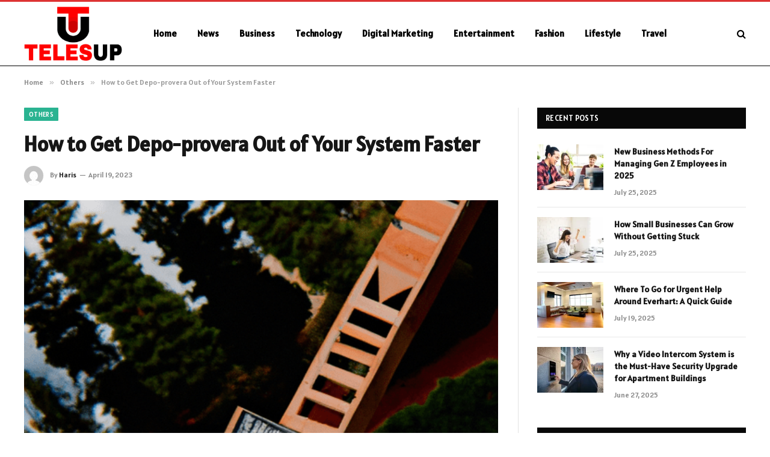

--- FILE ---
content_type: text/html; charset=UTF-8
request_url: https://telesup.org/how-to-get-depo-provera-out-of-your-system-faster/
body_size: 14117
content:

<!DOCTYPE html>
<html lang="en-US" prefix="og: https://ogp.me/ns#" class="s-light site-s-light">

<head>

	<meta charset="UTF-8" />
	<meta name="viewport" content="width=device-width, initial-scale=1" />
	
<!-- Search Engine Optimization by Rank Math - https://rankmath.com/ -->
<title>How to Get Depo-provera Out of Your System Faster - Telesup.net</title><link rel="preload" as="image" imagesrcset="https://telesup.org/wp-content/uploads/2023/05/22410-how-to-get-depo-provera-out-of-your-system-faster.jpg" imagesizes="(max-width: 788px) 100vw, 788px" /><link rel="preload" as="font" href="https://telesup.org/wp-content/themes/smart-mag/css/icons/fonts/ts-icons.woff2?v3.2" type="font/woff2" crossorigin="anonymous" />
<meta name="description" content="Learn how to speed up the elimination of Depo-Provera from your system."/>
<meta name="robots" content="follow, index, max-snippet:-1, max-video-preview:-1, max-image-preview:large"/>
<link rel="canonical" href="https://telesup.org/how-to-get-depo-provera-out-of-your-system-faster/" />
<meta property="og:locale" content="en_US" />
<meta property="og:type" content="article" />
<meta property="og:title" content="How to Get Depo-provera Out of Your System Faster - Telesup.net" />
<meta property="og:description" content="Learn how to speed up the elimination of Depo-Provera from your system." />
<meta property="og:url" content="https://telesup.org/how-to-get-depo-provera-out-of-your-system-faster/" />
<meta property="og:site_name" content="Telesup.net" />
<meta property="article:section" content="Others" />
<meta property="og:updated_time" content="2023-05-08T12:56:22+06:00" />
<meta property="og:image" content="https://telesup.org/wp-content/uploads/2023/05/22410-how-to-get-depo-provera-out-of-your-system-faster.jpg" />
<meta property="og:image:secure_url" content="https://telesup.org/wp-content/uploads/2023/05/22410-how-to-get-depo-provera-out-of-your-system-faster.jpg" />
<meta property="og:image:width" content="512" />
<meta property="og:image:height" content="512" />
<meta property="og:image:alt" content="How to Get Depo-provera Out of Your System Faster" />
<meta property="og:image:type" content="image/jpeg" />
<meta property="article:published_time" content="2023-04-19T00:18:48+06:00" />
<meta property="article:modified_time" content="2023-05-08T12:56:22+06:00" />
<meta name="twitter:card" content="summary_large_image" />
<meta name="twitter:title" content="How to Get Depo-provera Out of Your System Faster - Telesup.net" />
<meta name="twitter:description" content="Learn how to speed up the elimination of Depo-Provera from your system." />
<meta name="twitter:site" content="@Danielle" />
<meta name="twitter:creator" content="@Danielle" />
<meta name="twitter:image" content="https://telesup.org/wp-content/uploads/2023/05/22410-how-to-get-depo-provera-out-of-your-system-faster.jpg" />
<meta name="twitter:label1" content="Written by" />
<meta name="twitter:data1" content="Haris" />
<meta name="twitter:label2" content="Time to read" />
<meta name="twitter:data2" content="3 minutes" />
<script type="application/ld+json" class="rank-math-schema">{"@context":"https://schema.org","@graph":[{"@type":["Person","Organization"],"@id":"https://telesup.org/#person","name":"telesup.net","sameAs":["https://twitter.com/Danielle"]},{"@type":"WebSite","@id":"https://telesup.org/#website","url":"https://telesup.org","name":"telesup.net","publisher":{"@id":"https://telesup.org/#person"},"inLanguage":"en-US"},{"@type":"ImageObject","@id":"https://telesup.org/wp-content/uploads/2023/05/22410-how-to-get-depo-provera-out-of-your-system-faster.jpg","url":"https://telesup.org/wp-content/uploads/2023/05/22410-how-to-get-depo-provera-out-of-your-system-faster.jpg","width":"512","height":"512","caption":"How to Get Depo-provera Out of Your System Faster","inLanguage":"en-US"},{"@type":"WebPage","@id":"https://telesup.org/how-to-get-depo-provera-out-of-your-system-faster/#webpage","url":"https://telesup.org/how-to-get-depo-provera-out-of-your-system-faster/","name":"How to Get Depo-provera Out of Your System Faster - Telesup.net","datePublished":"2023-04-19T00:18:48+06:00","dateModified":"2023-05-08T12:56:22+06:00","isPartOf":{"@id":"https://telesup.org/#website"},"primaryImageOfPage":{"@id":"https://telesup.org/wp-content/uploads/2023/05/22410-how-to-get-depo-provera-out-of-your-system-faster.jpg"},"inLanguage":"en-US"},{"@type":"Person","@id":"https://telesup.org/author/danielle/","name":"Haris","url":"https://telesup.org/author/danielle/","image":{"@type":"ImageObject","@id":"https://secure.gravatar.com/avatar/6a079dc3a6606996a55fcb46ecd25d1338fc3c9c0c35c257e9f6fce26a37eaa5?s=96&amp;d=mm&amp;r=g","url":"https://secure.gravatar.com/avatar/6a079dc3a6606996a55fcb46ecd25d1338fc3c9c0c35c257e9f6fce26a37eaa5?s=96&amp;d=mm&amp;r=g","caption":"Haris","inLanguage":"en-US"},"sameAs":["https://telesup.org"]},{"@type":"BlogPosting","headline":"How to Get Depo-provera Out of Your System Faster - Telesup.net","datePublished":"2023-04-19T00:18:48+06:00","dateModified":"2023-05-08T12:56:22+06:00","articleSection":"Others","author":{"@id":"https://telesup.org/author/danielle/","name":"Haris"},"publisher":{"@id":"https://telesup.org/#person"},"description":"Learn how to speed up the elimination of Depo-Provera from your system.","name":"How to Get Depo-provera Out of Your System Faster - Telesup.net","@id":"https://telesup.org/how-to-get-depo-provera-out-of-your-system-faster/#richSnippet","isPartOf":{"@id":"https://telesup.org/how-to-get-depo-provera-out-of-your-system-faster/#webpage"},"image":{"@id":"https://telesup.org/wp-content/uploads/2023/05/22410-how-to-get-depo-provera-out-of-your-system-faster.jpg"},"inLanguage":"en-US","mainEntityOfPage":{"@id":"https://telesup.org/how-to-get-depo-provera-out-of-your-system-faster/#webpage"}}]}</script>
<!-- /Rank Math WordPress SEO plugin -->

<link rel='dns-prefetch' href='//fonts.googleapis.com' />
<link rel="alternate" type="application/rss+xml" title="Telesup.net &raquo; Feed" href="https://telesup.org/feed/" />
<link rel="alternate" type="application/rss+xml" title="Telesup.net &raquo; Comments Feed" href="https://telesup.org/comments/feed/" />
<link rel="alternate" type="application/rss+xml" title="Telesup.net &raquo; How to Get Depo-provera Out of Your System Faster Comments Feed" href="https://telesup.org/how-to-get-depo-provera-out-of-your-system-faster/feed/" />
<link rel="alternate" title="oEmbed (JSON)" type="application/json+oembed" href="https://telesup.org/wp-json/oembed/1.0/embed?url=https%3A%2F%2Ftelesup.org%2Fhow-to-get-depo-provera-out-of-your-system-faster%2F" />
<link rel="alternate" title="oEmbed (XML)" type="text/xml+oembed" href="https://telesup.org/wp-json/oembed/1.0/embed?url=https%3A%2F%2Ftelesup.org%2Fhow-to-get-depo-provera-out-of-your-system-faster%2F&#038;format=xml" />
<style id='wp-img-auto-sizes-contain-inline-css' type='text/css'>
img:is([sizes=auto i],[sizes^="auto," i]){contain-intrinsic-size:3000px 1500px}
/*# sourceURL=wp-img-auto-sizes-contain-inline-css */
</style>
<style id='wp-emoji-styles-inline-css' type='text/css'>

	img.wp-smiley, img.emoji {
		display: inline !important;
		border: none !important;
		box-shadow: none !important;
		height: 1em !important;
		width: 1em !important;
		margin: 0 0.07em !important;
		vertical-align: -0.1em !important;
		background: none !important;
		padding: 0 !important;
	}
/*# sourceURL=wp-emoji-styles-inline-css */
</style>
<link rel='stylesheet' id='wp-block-library-css' href='https://telesup.org/wp-includes/css/dist/block-library/style.min.css?ver=6.9' type='text/css' media='all' />
<style id='global-styles-inline-css' type='text/css'>
:root{--wp--preset--aspect-ratio--square: 1;--wp--preset--aspect-ratio--4-3: 4/3;--wp--preset--aspect-ratio--3-4: 3/4;--wp--preset--aspect-ratio--3-2: 3/2;--wp--preset--aspect-ratio--2-3: 2/3;--wp--preset--aspect-ratio--16-9: 16/9;--wp--preset--aspect-ratio--9-16: 9/16;--wp--preset--color--black: #000000;--wp--preset--color--cyan-bluish-gray: #abb8c3;--wp--preset--color--white: #ffffff;--wp--preset--color--pale-pink: #f78da7;--wp--preset--color--vivid-red: #cf2e2e;--wp--preset--color--luminous-vivid-orange: #ff6900;--wp--preset--color--luminous-vivid-amber: #fcb900;--wp--preset--color--light-green-cyan: #7bdcb5;--wp--preset--color--vivid-green-cyan: #00d084;--wp--preset--color--pale-cyan-blue: #8ed1fc;--wp--preset--color--vivid-cyan-blue: #0693e3;--wp--preset--color--vivid-purple: #9b51e0;--wp--preset--gradient--vivid-cyan-blue-to-vivid-purple: linear-gradient(135deg,rgb(6,147,227) 0%,rgb(155,81,224) 100%);--wp--preset--gradient--light-green-cyan-to-vivid-green-cyan: linear-gradient(135deg,rgb(122,220,180) 0%,rgb(0,208,130) 100%);--wp--preset--gradient--luminous-vivid-amber-to-luminous-vivid-orange: linear-gradient(135deg,rgb(252,185,0) 0%,rgb(255,105,0) 100%);--wp--preset--gradient--luminous-vivid-orange-to-vivid-red: linear-gradient(135deg,rgb(255,105,0) 0%,rgb(207,46,46) 100%);--wp--preset--gradient--very-light-gray-to-cyan-bluish-gray: linear-gradient(135deg,rgb(238,238,238) 0%,rgb(169,184,195) 100%);--wp--preset--gradient--cool-to-warm-spectrum: linear-gradient(135deg,rgb(74,234,220) 0%,rgb(151,120,209) 20%,rgb(207,42,186) 40%,rgb(238,44,130) 60%,rgb(251,105,98) 80%,rgb(254,248,76) 100%);--wp--preset--gradient--blush-light-purple: linear-gradient(135deg,rgb(255,206,236) 0%,rgb(152,150,240) 100%);--wp--preset--gradient--blush-bordeaux: linear-gradient(135deg,rgb(254,205,165) 0%,rgb(254,45,45) 50%,rgb(107,0,62) 100%);--wp--preset--gradient--luminous-dusk: linear-gradient(135deg,rgb(255,203,112) 0%,rgb(199,81,192) 50%,rgb(65,88,208) 100%);--wp--preset--gradient--pale-ocean: linear-gradient(135deg,rgb(255,245,203) 0%,rgb(182,227,212) 50%,rgb(51,167,181) 100%);--wp--preset--gradient--electric-grass: linear-gradient(135deg,rgb(202,248,128) 0%,rgb(113,206,126) 100%);--wp--preset--gradient--midnight: linear-gradient(135deg,rgb(2,3,129) 0%,rgb(40,116,252) 100%);--wp--preset--font-size--small: 13px;--wp--preset--font-size--medium: 20px;--wp--preset--font-size--large: 36px;--wp--preset--font-size--x-large: 42px;--wp--preset--spacing--20: 0.44rem;--wp--preset--spacing--30: 0.67rem;--wp--preset--spacing--40: 1rem;--wp--preset--spacing--50: 1.5rem;--wp--preset--spacing--60: 2.25rem;--wp--preset--spacing--70: 3.38rem;--wp--preset--spacing--80: 5.06rem;--wp--preset--shadow--natural: 6px 6px 9px rgba(0, 0, 0, 0.2);--wp--preset--shadow--deep: 12px 12px 50px rgba(0, 0, 0, 0.4);--wp--preset--shadow--sharp: 6px 6px 0px rgba(0, 0, 0, 0.2);--wp--preset--shadow--outlined: 6px 6px 0px -3px rgb(255, 255, 255), 6px 6px rgb(0, 0, 0);--wp--preset--shadow--crisp: 6px 6px 0px rgb(0, 0, 0);}:where(.is-layout-flex){gap: 0.5em;}:where(.is-layout-grid){gap: 0.5em;}body .is-layout-flex{display: flex;}.is-layout-flex{flex-wrap: wrap;align-items: center;}.is-layout-flex > :is(*, div){margin: 0;}body .is-layout-grid{display: grid;}.is-layout-grid > :is(*, div){margin: 0;}:where(.wp-block-columns.is-layout-flex){gap: 2em;}:where(.wp-block-columns.is-layout-grid){gap: 2em;}:where(.wp-block-post-template.is-layout-flex){gap: 1.25em;}:where(.wp-block-post-template.is-layout-grid){gap: 1.25em;}.has-black-color{color: var(--wp--preset--color--black) !important;}.has-cyan-bluish-gray-color{color: var(--wp--preset--color--cyan-bluish-gray) !important;}.has-white-color{color: var(--wp--preset--color--white) !important;}.has-pale-pink-color{color: var(--wp--preset--color--pale-pink) !important;}.has-vivid-red-color{color: var(--wp--preset--color--vivid-red) !important;}.has-luminous-vivid-orange-color{color: var(--wp--preset--color--luminous-vivid-orange) !important;}.has-luminous-vivid-amber-color{color: var(--wp--preset--color--luminous-vivid-amber) !important;}.has-light-green-cyan-color{color: var(--wp--preset--color--light-green-cyan) !important;}.has-vivid-green-cyan-color{color: var(--wp--preset--color--vivid-green-cyan) !important;}.has-pale-cyan-blue-color{color: var(--wp--preset--color--pale-cyan-blue) !important;}.has-vivid-cyan-blue-color{color: var(--wp--preset--color--vivid-cyan-blue) !important;}.has-vivid-purple-color{color: var(--wp--preset--color--vivid-purple) !important;}.has-black-background-color{background-color: var(--wp--preset--color--black) !important;}.has-cyan-bluish-gray-background-color{background-color: var(--wp--preset--color--cyan-bluish-gray) !important;}.has-white-background-color{background-color: var(--wp--preset--color--white) !important;}.has-pale-pink-background-color{background-color: var(--wp--preset--color--pale-pink) !important;}.has-vivid-red-background-color{background-color: var(--wp--preset--color--vivid-red) !important;}.has-luminous-vivid-orange-background-color{background-color: var(--wp--preset--color--luminous-vivid-orange) !important;}.has-luminous-vivid-amber-background-color{background-color: var(--wp--preset--color--luminous-vivid-amber) !important;}.has-light-green-cyan-background-color{background-color: var(--wp--preset--color--light-green-cyan) !important;}.has-vivid-green-cyan-background-color{background-color: var(--wp--preset--color--vivid-green-cyan) !important;}.has-pale-cyan-blue-background-color{background-color: var(--wp--preset--color--pale-cyan-blue) !important;}.has-vivid-cyan-blue-background-color{background-color: var(--wp--preset--color--vivid-cyan-blue) !important;}.has-vivid-purple-background-color{background-color: var(--wp--preset--color--vivid-purple) !important;}.has-black-border-color{border-color: var(--wp--preset--color--black) !important;}.has-cyan-bluish-gray-border-color{border-color: var(--wp--preset--color--cyan-bluish-gray) !important;}.has-white-border-color{border-color: var(--wp--preset--color--white) !important;}.has-pale-pink-border-color{border-color: var(--wp--preset--color--pale-pink) !important;}.has-vivid-red-border-color{border-color: var(--wp--preset--color--vivid-red) !important;}.has-luminous-vivid-orange-border-color{border-color: var(--wp--preset--color--luminous-vivid-orange) !important;}.has-luminous-vivid-amber-border-color{border-color: var(--wp--preset--color--luminous-vivid-amber) !important;}.has-light-green-cyan-border-color{border-color: var(--wp--preset--color--light-green-cyan) !important;}.has-vivid-green-cyan-border-color{border-color: var(--wp--preset--color--vivid-green-cyan) !important;}.has-pale-cyan-blue-border-color{border-color: var(--wp--preset--color--pale-cyan-blue) !important;}.has-vivid-cyan-blue-border-color{border-color: var(--wp--preset--color--vivid-cyan-blue) !important;}.has-vivid-purple-border-color{border-color: var(--wp--preset--color--vivid-purple) !important;}.has-vivid-cyan-blue-to-vivid-purple-gradient-background{background: var(--wp--preset--gradient--vivid-cyan-blue-to-vivid-purple) !important;}.has-light-green-cyan-to-vivid-green-cyan-gradient-background{background: var(--wp--preset--gradient--light-green-cyan-to-vivid-green-cyan) !important;}.has-luminous-vivid-amber-to-luminous-vivid-orange-gradient-background{background: var(--wp--preset--gradient--luminous-vivid-amber-to-luminous-vivid-orange) !important;}.has-luminous-vivid-orange-to-vivid-red-gradient-background{background: var(--wp--preset--gradient--luminous-vivid-orange-to-vivid-red) !important;}.has-very-light-gray-to-cyan-bluish-gray-gradient-background{background: var(--wp--preset--gradient--very-light-gray-to-cyan-bluish-gray) !important;}.has-cool-to-warm-spectrum-gradient-background{background: var(--wp--preset--gradient--cool-to-warm-spectrum) !important;}.has-blush-light-purple-gradient-background{background: var(--wp--preset--gradient--blush-light-purple) !important;}.has-blush-bordeaux-gradient-background{background: var(--wp--preset--gradient--blush-bordeaux) !important;}.has-luminous-dusk-gradient-background{background: var(--wp--preset--gradient--luminous-dusk) !important;}.has-pale-ocean-gradient-background{background: var(--wp--preset--gradient--pale-ocean) !important;}.has-electric-grass-gradient-background{background: var(--wp--preset--gradient--electric-grass) !important;}.has-midnight-gradient-background{background: var(--wp--preset--gradient--midnight) !important;}.has-small-font-size{font-size: var(--wp--preset--font-size--small) !important;}.has-medium-font-size{font-size: var(--wp--preset--font-size--medium) !important;}.has-large-font-size{font-size: var(--wp--preset--font-size--large) !important;}.has-x-large-font-size{font-size: var(--wp--preset--font-size--x-large) !important;}
/*# sourceURL=global-styles-inline-css */
</style>

<style id='classic-theme-styles-inline-css' type='text/css'>
/*! This file is auto-generated */
.wp-block-button__link{color:#fff;background-color:#32373c;border-radius:9999px;box-shadow:none;text-decoration:none;padding:calc(.667em + 2px) calc(1.333em + 2px);font-size:1.125em}.wp-block-file__button{background:#32373c;color:#fff;text-decoration:none}
/*# sourceURL=/wp-includes/css/classic-themes.min.css */
</style>
<link rel='stylesheet' id='smartmag-core-css' href='https://telesup.org/wp-content/themes/smart-mag/style.css?ver=10.3.0' type='text/css' media='all' />
<style id='smartmag-core-inline-css' type='text/css'>
:root { --text-font: "Alatsi", system-ui, -apple-system, "Segoe UI", Arial, sans-serif;
--body-font: "Alatsi", system-ui, -apple-system, "Segoe UI", Arial, sans-serif;
--ui-font: "Alatsi", system-ui, -apple-system, "Segoe UI", Arial, sans-serif;
--title-font: "Alatsi", system-ui, -apple-system, "Segoe UI", Arial, sans-serif;
--h-font: "Alatsi", system-ui, -apple-system, "Segoe UI", Arial, sans-serif;
--tertiary-font: "Alatsi", system-ui, -apple-system, "Segoe UI", Arial, sans-serif;
--title-font: "Alatsi", system-ui, -apple-system, "Segoe UI", Arial, sans-serif;
--h-font: "Alatsi", system-ui, -apple-system, "Segoe UI", Arial, sans-serif; }
.smart-head-main .smart-head-mid { background-color: #ffffff; border-top-width: 3px; border-top-color: #dd3333; border-bottom-width: 1px; border-bottom-color: #000000; }
.s-light .navigation-main { --c-nav: #000000; --c-nav-hov: #dd0000; }
.smart-head-main { --c-search-icon: #000000; }
.lower-footer { color: #ffffff; }


/*# sourceURL=smartmag-core-inline-css */
</style>
<link rel='stylesheet' id='smartmag-magnific-popup-css' href='https://telesup.org/wp-content/themes/smart-mag/css/lightbox.css?ver=10.3.0' type='text/css' media='all' />
<link rel='stylesheet' id='smartmag-icons-css' href='https://telesup.org/wp-content/themes/smart-mag/css/icons/icons.css?ver=10.3.0' type='text/css' media='all' />
<link rel='stylesheet' id='smartmag-gfonts-custom-css' href='https://fonts.googleapis.com/css?family=Alatsi%3A400%2C500%2C600%2C700' type='text/css' media='all' />
<script type="text/javascript" id="smartmag-lazy-inline-js-after">
/* <![CDATA[ */
/**
 * @copyright ThemeSphere
 * @preserve
 */
var BunyadLazy={};BunyadLazy.load=function(){function a(e,n){var t={};e.dataset.bgset&&e.dataset.sizes?(t.sizes=e.dataset.sizes,t.srcset=e.dataset.bgset):t.src=e.dataset.bgsrc,function(t){var a=t.dataset.ratio;if(0<a){const e=t.parentElement;if(e.classList.contains("media-ratio")){const n=e.style;n.getPropertyValue("--a-ratio")||(n.paddingBottom=100/a+"%")}}}(e);var a,o=document.createElement("img");for(a in o.onload=function(){var t="url('"+(o.currentSrc||o.src)+"')",a=e.style;a.backgroundImage!==t&&requestAnimationFrame(()=>{a.backgroundImage=t,n&&n()}),o.onload=null,o.onerror=null,o=null},o.onerror=o.onload,t)o.setAttribute(a,t[a]);o&&o.complete&&0<o.naturalWidth&&o.onload&&o.onload()}function e(t){t.dataset.loaded||a(t,()=>{document.dispatchEvent(new Event("lazyloaded")),t.dataset.loaded=1})}function n(t){"complete"===document.readyState?t():window.addEventListener("load",t)}return{initEarly:function(){var t,a=()=>{document.querySelectorAll(".img.bg-cover:not(.lazyload)").forEach(e)};"complete"!==document.readyState?(t=setInterval(a,150),n(()=>{a(),clearInterval(t)})):a()},callOnLoad:n,initBgImages:function(t){t&&n(()=>{document.querySelectorAll(".img.bg-cover").forEach(e)})},bgLoad:a}}(),BunyadLazy.load.initEarly();
//# sourceURL=smartmag-lazy-inline-js-after
/* ]]> */
</script>
<script type="text/javascript" src="https://telesup.org/wp-includes/js/jquery/jquery.min.js?ver=3.7.1" id="jquery-core-js"></script>
<script type="text/javascript" src="https://telesup.org/wp-includes/js/jquery/jquery-migrate.min.js?ver=3.4.1" id="jquery-migrate-js"></script>
<link rel="https://api.w.org/" href="https://telesup.org/wp-json/" /><link rel="alternate" title="JSON" type="application/json" href="https://telesup.org/wp-json/wp/v2/posts/22410" /><link rel="EditURI" type="application/rsd+xml" title="RSD" href="https://telesup.org/xmlrpc.php?rsd" />
<meta name="generator" content="WordPress 6.9" />
<link rel='shortlink' href='https://telesup.org/?p=22410' />
		<script>
			document.documentElement.className = document.documentElement.className.replace('no-js', 'js');
		</script>
				<style>
			.no-js img.lazyload {
				display: none;
			}

			figure.wp-block-image img.lazyloading {
				min-width: 150px;
			}

						.lazyload, .lazyloading {
				opacity: 0;
			}

			.lazyloaded {
				opacity: 1;
				transition: opacity 400ms;
				transition-delay: 0ms;
			}

					</style>
		
		<script>
		var BunyadSchemeKey = 'bunyad-scheme';
		(() => {
			const d = document.documentElement;
			const c = d.classList;
			var scheme = localStorage.getItem(BunyadSchemeKey);
			
			if (scheme) {
				d.dataset.origClass = c;
				scheme === 'dark' ? c.remove('s-light', 'site-s-light') : c.remove('s-dark', 'site-s-dark');
				c.add('site-s-' + scheme, 's-' + scheme);
			}
		})();
		</script>
		<meta name="generator" content="Elementor 3.32.2; features: e_font_icon_svg, additional_custom_breakpoints; settings: css_print_method-external, google_font-enabled, font_display-swap">
			<style>
				.e-con.e-parent:nth-of-type(n+4):not(.e-lazyloaded):not(.e-no-lazyload),
				.e-con.e-parent:nth-of-type(n+4):not(.e-lazyloaded):not(.e-no-lazyload) * {
					background-image: none !important;
				}
				@media screen and (max-height: 1024px) {
					.e-con.e-parent:nth-of-type(n+3):not(.e-lazyloaded):not(.e-no-lazyload),
					.e-con.e-parent:nth-of-type(n+3):not(.e-lazyloaded):not(.e-no-lazyload) * {
						background-image: none !important;
					}
				}
				@media screen and (max-height: 640px) {
					.e-con.e-parent:nth-of-type(n+2):not(.e-lazyloaded):not(.e-no-lazyload),
					.e-con.e-parent:nth-of-type(n+2):not(.e-lazyloaded):not(.e-no-lazyload) * {
						background-image: none !important;
					}
				}
			</style>
			<link rel="icon" href="https://telesup.org/wp-content/uploads/2023/09/cropped-telesup.net_-32x32.png" sizes="32x32" />
<link rel="icon" href="https://telesup.org/wp-content/uploads/2023/09/cropped-telesup.net_-192x192.png" sizes="192x192" />
<link rel="apple-touch-icon" href="https://telesup.org/wp-content/uploads/2023/09/cropped-telesup.net_-180x180.png" />
<meta name="msapplication-TileImage" content="https://telesup.org/wp-content/uploads/2023/09/cropped-telesup.net_-270x270.png" />


</head>

<body class="wp-singular post-template-default single single-post postid-22410 single-format-standard wp-theme-smart-mag right-sidebar post-layout-modern post-cat-2 has-lb has-lb-sm ts-img-hov-fade has-sb-sep layout-normal elementor-default elementor-kit-236639">



<div class="main-wrap">

	
<div class="off-canvas-backdrop"></div>
<div class="mobile-menu-container off-canvas s-dark hide-menu-lg" id="off-canvas">

	<div class="off-canvas-head">
		<a href="#" class="close">
			<span class="visuallyhidden">Close Menu</span>
			<i class="tsi tsi-times"></i>
		</a>

		<div class="ts-logo">
			<img class="logo-mobile logo-image lazyload" data-src="https://telesup.org/wp-content/uploads/2024/02/telesup.net-logo-e1709029526367.png" width="115" height="64" alt="Telesup.net" src="[data-uri]" style="--smush-placeholder-width: 115px; --smush-placeholder-aspect-ratio: 115/64;" /><noscript><img class="logo-mobile logo-image lazyload" data-src="https://telesup.org/wp-content/uploads/2024/02/telesup.net-logo-e1709029526367.png" width="115" height="64" alt="Telesup.net" src="[data-uri]" style="--smush-placeholder-width: 115px; --smush-placeholder-aspect-ratio: 115/64;" /><noscript><img class="logo-mobile logo-image" src="https://telesup.org/wp-content/uploads/2024/02/telesup.net-logo-e1709029526367.png" width="115" height="64" alt="Telesup.net"/></noscript></noscript>		</div>
	</div>

	<div class="off-canvas-content">

					<ul class="mobile-menu"></ul>
		
		
		
		<div class="spc-social-block spc-social spc-social-b smart-head-social">
		
			
				<a href="#" class="link service s-facebook" target="_blank" rel="nofollow noopener">
					<i class="icon tsi tsi-facebook"></i>					<span class="visuallyhidden">Facebook</span>
				</a>
									
			
				<a href="#" class="link service s-twitter" target="_blank" rel="nofollow noopener">
					<i class="icon tsi tsi-twitter"></i>					<span class="visuallyhidden">X (Twitter)</span>
				</a>
									
			
				<a href="#" class="link service s-instagram" target="_blank" rel="nofollow noopener">
					<i class="icon tsi tsi-instagram"></i>					<span class="visuallyhidden">Instagram</span>
				</a>
									
			
		</div>

		
	</div>

</div>
<div class="smart-head smart-head-a smart-head-main" id="smart-head" data-sticky="auto" data-sticky-type="smart" data-sticky-full>
	
	<div class="smart-head-row smart-head-mid s-dark smart-head-row-full">

		<div class="inner wrap">

							
				<div class="items items-left ">
					<a href="https://telesup.org/" title="Telesup.net" rel="home" class="logo-link ts-logo logo-is-image">
		<span>
			
				
					<img data-src="https://telesup.org/wp-content/uploads/2024/02/telesup.net-logo-e1709029526367.png" class="logo-image lazyload" alt="Telesup.net" width="230" height="127" src="[data-uri]" style="--smush-placeholder-width: 230px; --smush-placeholder-aspect-ratio: 230/127;" /><noscript><img src="https://telesup.org/wp-content/uploads/2024/02/telesup.net-logo-e1709029526367.png" class="logo-image" alt="Telesup.net" width="230" height="127"/></noscript>
									 
					</span>
	</a>	<div class="nav-wrap">
		<nav class="navigation navigation-main nav-hov-a">
			<ul id="menu-header" class="menu"><li id="menu-item-91" class="menu-item menu-item-type-custom menu-item-object-custom menu-item-home menu-item-91"><a href="https://telesup.org/">Home</a></li>
<li id="menu-item-233666" class="menu-item menu-item-type-taxonomy menu-item-object-category menu-cat-24 menu-item-233666"><a href="https://telesup.org/category/news/">News</a></li>
<li id="menu-item-233665" class="menu-item menu-item-type-taxonomy menu-item-object-category menu-cat-6 menu-item-233665"><a href="https://telesup.org/category/business/">Business</a></li>
<li id="menu-item-98" class="menu-item menu-item-type-taxonomy menu-item-object-category menu-cat-31 menu-item-98"><a href="https://telesup.org/category/technology/">Technology</a></li>
<li id="menu-item-93" class="menu-item menu-item-type-taxonomy menu-item-object-category menu-cat-10 menu-item-93"><a href="https://telesup.org/category/digital-marketing/">Digital Marketing</a></li>
<li id="menu-item-94" class="menu-item menu-item-type-taxonomy menu-item-object-category menu-cat-12 menu-item-94"><a href="https://telesup.org/category/entertainment/">Entertainment</a></li>
<li id="menu-item-95" class="menu-item menu-item-type-taxonomy menu-item-object-category menu-cat-14 menu-item-95"><a href="https://telesup.org/category/fashion/">Fashion</a></li>
<li id="menu-item-96" class="menu-item menu-item-type-taxonomy menu-item-object-category menu-cat-23 menu-item-96"><a href="https://telesup.org/category/lifestyle/">Lifestyle</a></li>
<li id="menu-item-99" class="menu-item menu-item-type-taxonomy menu-item-object-category menu-cat-32 menu-item-99"><a href="https://telesup.org/category/travel/">Travel</a></li>
</ul>		</nav>
	</div>
				</div>

							
				<div class="items items-center empty">
								</div>

							
				<div class="items items-right ">
				

	<a href="#" class="search-icon has-icon-only is-icon" title="Search">
		<i class="tsi tsi-search"></i>
	</a>

				</div>

						
		</div>
	</div>

	</div>
<div class="smart-head smart-head-a smart-head-mobile" id="smart-head-mobile" data-sticky="mid" data-sticky-type="smart" data-sticky-full>
	
	<div class="smart-head-row smart-head-mid smart-head-row-3 s-dark smart-head-row-full">

		<div class="inner wrap">

							
				<div class="items items-left ">
				
<button class="offcanvas-toggle has-icon" type="button" aria-label="Menu">
	<span class="hamburger-icon hamburger-icon-a">
		<span class="inner"></span>
	</span>
</button>				</div>

							
				<div class="items items-center ">
					<a href="https://telesup.org/" title="Telesup.net" rel="home" class="logo-link ts-logo logo-is-image">
		<span>
			
									<img class="logo-mobile logo-image lazyload" data-src="https://telesup.org/wp-content/uploads/2024/02/telesup.net-logo-e1709029526367.png" width="115" height="64" alt="Telesup.net" src="[data-uri]" style="--smush-placeholder-width: 115px; --smush-placeholder-aspect-ratio: 115/64;" /><noscript><img class="logo-mobile logo-image lazyload" data-src="https://telesup.org/wp-content/uploads/2024/02/telesup.net-logo-e1709029526367.png" width="115" height="64" alt="Telesup.net" src="[data-uri]" style="--smush-placeholder-width: 115px; --smush-placeholder-aspect-ratio: 115/64;" /><noscript><img class="logo-mobile logo-image" src="https://telesup.org/wp-content/uploads/2024/02/telesup.net-logo-e1709029526367.png" width="115" height="64" alt="Telesup.net"/></noscript></noscript>									 
					</span>
	</a>				</div>

							
				<div class="items items-right ">
				

	<a href="#" class="search-icon has-icon-only is-icon" title="Search">
		<i class="tsi tsi-search"></i>
	</a>

				</div>

						
		</div>
	</div>

	</div>
<nav class="breadcrumbs is-full-width breadcrumbs-a" id="breadcrumb"><div class="inner ts-contain "><span><a href="https://telesup.org/"><span>Home</span></a></span><span class="delim">&raquo;</span><span><a href="https://telesup.org/category/all-post/"><span>Others</span></a></span><span class="delim">&raquo;</span><span class="current">How to Get Depo-provera Out of Your System Faster</span></div></nav>
<div class="main ts-contain cf right-sidebar">
	
		

<div class="ts-row">
	<div class="col-8 main-content s-post-contain">

					<div class="the-post-header s-head-modern s-head-modern-a">
	<div class="post-meta post-meta-a post-meta-left post-meta-single has-below"><div class="post-meta-items meta-above"><span class="meta-item cat-labels">
						
						<a href="https://telesup.org/category/all-post/" class="category term-color-2" rel="category">Others</a>
					</span>
					</div><h1 class="is-title post-title">How to Get Depo-provera Out of Your System Faster</h1><div class="post-meta-items meta-below has-author-img"><span class="meta-item post-author has-img"><img alt='Haris' data-src='https://secure.gravatar.com/avatar/6a079dc3a6606996a55fcb46ecd25d1338fc3c9c0c35c257e9f6fce26a37eaa5?s=32&#038;d=mm&#038;r=g' data-srcset='https://secure.gravatar.com/avatar/6a079dc3a6606996a55fcb46ecd25d1338fc3c9c0c35c257e9f6fce26a37eaa5?s=64&#038;d=mm&#038;r=g 2x' class='avatar avatar-32 photo lazyload' height='32' width='32' decoding='async' src='[data-uri]' style='--smush-placeholder-width: 32px; --smush-placeholder-aspect-ratio: 32/32;' /><noscript><img alt='Haris' src='https://secure.gravatar.com/avatar/6a079dc3a6606996a55fcb46ecd25d1338fc3c9c0c35c257e9f6fce26a37eaa5?s=32&#038;d=mm&#038;r=g' srcset='https://secure.gravatar.com/avatar/6a079dc3a6606996a55fcb46ecd25d1338fc3c9c0c35c257e9f6fce26a37eaa5?s=64&#038;d=mm&#038;r=g 2x' class='avatar avatar-32 photo' height='32' width='32' decoding='async'/></noscript><span class="by">By</span> <a href="https://telesup.org/author/danielle/" title="Posts by Haris" rel="author">Haris</a></span><span class="meta-item date"><time class="post-date" datetime="2023-04-19T00:18:48+06:00">April 19, 2023</time></span></div></div>	
	
</div>		
					<div class="single-featured">	
	<div class="featured">
				
			<a href="https://telesup.org/wp-content/uploads/2023/05/22410-how-to-get-depo-provera-out-of-your-system-faster.jpg" class="image-link media-ratio ar-bunyad-main" title="How to Get Depo-provera Out of Your System Faster"><img fetchpriority="high" width="788" height="515" src="https://telesup.org/wp-content/uploads/2023/05/22410-how-to-get-depo-provera-out-of-your-system-faster.jpg" class="attachment-bunyad-main size-bunyad-main no-lazy skip-lazy wp-post-image" alt="How to Get Depo-provera Out of Your System Faster" sizes="(max-width: 788px) 100vw, 788px" title="How to Get Depo-provera Out of Your System Faster" decoding="async" /></a>		
						
			</div>

	</div>
		
		<div class="the-post s-post-modern">

			<article id="post-22410" class="post-22410 post type-post status-publish format-standard has-post-thumbnail category-all-post">
				
<div class="post-content-wrap">
	
	<div class="post-content cf entry-content content-spacious">

		
				
		<p>Depo-Provera is a form of hormonal birth control that is injected into the body every three months. It contains a synthetic form of the hormone progestin, which works to prevent pregnancy. While Depo-Provera is an effective form of contraception, it can take some time to leave the body. This article will discuss how to quickly flush Depo-Provera out of your system. </p>
<h2>Understanding Depo-Provera</h2>
<p>Depo-Provera is a form of hormonal birth control that is injected into the body every three months. It contains a synthetic form of the hormone progestin, which works to prevent pregnancy. The hormone is slowly released into the body and is effective for up to 12 weeks. It is important to note that Depo-Provera does not protect against sexually transmitted infections (STIs).</p>
<h2>Quickly Flushing Depo-Provera Out of Your System</h2>
<p>If you want to quickly flush Depo-Provera out of your system, there are a few things you can do. </p>
<ol>
<li>
<p>Increase your water intake. Drinking more water helps to flush toxins out of the body, including hormones. </p>
</li>
<li>
<p>Eat a balanced diet. Eating a diet rich in fruits, vegetables, and whole grains helps to keep the body healthy and functioning properly. </p>
</li>
<li>
<p>Exercise regularly. Exercise helps to increase blood flow, which can help to flush out toxins and hormones.</p>
</li>
<li>
<p>Take a detox supplement. Detox supplements can help to flush toxins out of the body, including hormones. </p>
</li>
<li>
<p>Take a multivitamin. Multivitamins help to replenish nutrients that may have been lost due to the use of Depo-Provera. </p>
</li>
</ol>
<p>These steps can help to quickly flush Depo-Provera out of your system. It is important to note that it may take some time for the hormone to completely leave the body. </p>
<p>Depo-Provera is an effective form of contraception, but it can take some time to leave the body. Following the steps outlined above can help to quickly flush Depo-Provera out of your system. It is important to note that it may take some time for the hormone to completely leave the body.</p>
<p> Depo-Provera, also known as depot medroxyprogesterone acetate (DMPA), is a popular contraceptive injection that not only prevents pregnancy, but also helps manage menstrual conditions such as endometriosis and premenstrual dysphoric disorder (PMDD). However, when trying to conceive, it may take time for the contraceptive to leave the body. Here are some tips and tricks to help speed up the process of getting Depo-Provera out of your system: </p>
<p>1. Stop taking Depo-Provera: The first and most important step is to stop taking the injection. Once the injection is stopped, the hormonal levels in the body start to return to normal. It typically takes about 8–10 weeks for the contraceptive to fully leave the system, but this is merely an estimate as the timeframe can vary from person to person.</p>
<p>2. Increase your water intake: Increasing your water intake can help to flush out the hormones in the body more quickly. Staying hydrated helps to detoxify the body, remove toxins, and keeps the hormones in optimal balance.</p>
<p>3. Exercise regularly: Regular exercise helps to speed up the metabolism, which in turn helps to eliminate the hormones in the body more quickly. Additionally, exercise releases endorphins which, can help to improve mood and overall well-being.</p>
<p>4. Get enough sleep: It’s important to get enough rest when trying to get Depo-Provera out of your system. Getting enough sleep helps to reduce stress levels and keeps the hormones in balance.</p>
<p>5. Eat a healthy diet: Eating a healthy, balanced diet is key to helping to remove the hormones from the body. Foods that are rich in Vitamin C, such as citrus fruits, help to detoxify the body and promote hormone health. Similarly, foods that are rich in Omega 3s, such as wild-caught salmon, help to reduce inflammation in the body and can help to speed up the process of getting Depo-Provera out of your system.</p>
<p>These are just a few tips to help you speed up the process of getting Depo-Provera out of your system. Keep in mind that it may take some time for the hormone levels to return to normal, so it is important to be patient and consistent with your efforts.</p>

				
		
		
		
	</div>
</div>
	
			</article>

			


			<div class="author-box">
			<section class="author-info">

	<img alt='' data-src='https://secure.gravatar.com/avatar/6a079dc3a6606996a55fcb46ecd25d1338fc3c9c0c35c257e9f6fce26a37eaa5?s=95&#038;d=mm&#038;r=g' data-srcset='https://secure.gravatar.com/avatar/6a079dc3a6606996a55fcb46ecd25d1338fc3c9c0c35c257e9f6fce26a37eaa5?s=190&#038;d=mm&#038;r=g 2x' class='avatar avatar-95 photo lazyload' height='95' width='95' decoding='async' src='[data-uri]' style='--smush-placeholder-width: 95px; --smush-placeholder-aspect-ratio: 95/95;' /><noscript><img alt='' src='https://secure.gravatar.com/avatar/6a079dc3a6606996a55fcb46ecd25d1338fc3c9c0c35c257e9f6fce26a37eaa5?s=95&#038;d=mm&#038;r=g' srcset='https://secure.gravatar.com/avatar/6a079dc3a6606996a55fcb46ecd25d1338fc3c9c0c35c257e9f6fce26a37eaa5?s=190&#038;d=mm&#038;r=g 2x' class='avatar avatar-95 photo' height='95' width='95' decoding='async'/></noscript>	
	<div class="description">
		<a href="https://telesup.org/author/danielle/" title="Posts by Haris" rel="author">Haris</a>		
		<ul class="social-icons">
					
			<li>
				<a href="https://telesup.org" class="icon tsi tsi-home" title="Website"> 
					<span class="visuallyhidden">Website</span></a>				
			</li>
			
			
				</ul>
		
		<p class="bio"></p>
	</div>
	
</section>		</div>
	

	<section class="related-posts">
							
							
				<div class="block-head block-head-ac block-head-a block-head-a1 is-left">

					<h4 class="heading">Related <span class="color">Posts</span></h4>					
									</div>
				
			
				<section class="block-wrap block-grid cols-gap-sm mb-none" data-id="1">

				
			<div class="block-content">
					
	<div class="loop loop-grid loop-grid-sm grid grid-3 md:grid-2 xs:grid-1">

					
<article class="l-post grid-post grid-sm-post">

	
			<div class="media">

		
			<a href="https://telesup.org/how-to-start-a-business-a-step-by-step-guide-for-aspiring-entrepreneurs/" class="image-link media-ratio ratio-16-9" title="How to Start a Business: A Step-by-step Guide for Aspiring Entrepreneurs"><span data-bgsrc="https://telesup.org/wp-content/uploads/2025/06/How-to-Start-a-Business-A-Step-by-step-Guide-for-Aspiring-Entrepreneurs-450x300.webp" class="img bg-cover wp-post-image attachment-bunyad-medium size-bunyad-medium lazyload" data-bgset="https://telesup.org/wp-content/uploads/2025/06/How-to-Start-a-Business-A-Step-by-step-Guide-for-Aspiring-Entrepreneurs-450x300.webp 450w, https://telesup.org/wp-content/uploads/2025/06/How-to-Start-a-Business-A-Step-by-step-Guide-for-Aspiring-Entrepreneurs-768x512.webp 768w, https://telesup.org/wp-content/uploads/2025/06/How-to-Start-a-Business-A-Step-by-step-Guide-for-Aspiring-Entrepreneurs.webp 900w" data-sizes="(max-width: 377px) 100vw, 377px" role="img" aria-label="Aspiring Entrepreneurs"></span></a>			
			
			
			
		
		</div>
	

	
		<div class="content">

			<div class="post-meta post-meta-a has-below"><h4 class="is-title post-title"><a href="https://telesup.org/how-to-start-a-business-a-step-by-step-guide-for-aspiring-entrepreneurs/">How to Start a Business: A Step-by-step Guide for Aspiring Entrepreneurs</a></h4><div class="post-meta-items meta-below"><span class="meta-item date"><span class="date-link"><time class="post-date" datetime="2025-06-05T19:58:49+06:00">June 5, 2025</time></span></span></div></div>			
			
			
		</div>

	
</article>					
<article class="l-post grid-post grid-sm-post">

	
			<div class="media">

		
			<a href="https://telesup.org/why-freecell-game-is-the-perfect-blend-of-skill-and-luck/" class="image-link media-ratio ratio-16-9" title="Why Freecell Game Is the Perfect Blend of Skill and Luck"><span data-bgsrc="https://telesup.org/wp-content/uploads/2025/04/Why-Freecell-Card-Game-Is-the-Perfect-Blend-of-Skill-and-Luck-450x281.jpg" class="img bg-cover wp-post-image attachment-bunyad-medium size-bunyad-medium lazyload" data-bgset="https://telesup.org/wp-content/uploads/2025/04/Why-Freecell-Card-Game-Is-the-Perfect-Blend-of-Skill-and-Luck-450x281.jpg 450w, https://telesup.org/wp-content/uploads/2025/04/Why-Freecell-Card-Game-Is-the-Perfect-Blend-of-Skill-and-Luck-768x480.jpg 768w, https://telesup.org/wp-content/uploads/2025/04/Why-Freecell-Card-Game-Is-the-Perfect-Blend-of-Skill-and-Luck.jpg 800w" data-sizes="(max-width: 377px) 100vw, 377px" role="img" aria-label="Card Game"></span></a>			
			
			
			
		
		</div>
	

	
		<div class="content">

			<div class="post-meta post-meta-a has-below"><h4 class="is-title post-title"><a href="https://telesup.org/why-freecell-game-is-the-perfect-blend-of-skill-and-luck/">Why Freecell Game Is the Perfect Blend of Skill and Luck</a></h4><div class="post-meta-items meta-below"><span class="meta-item date"><span class="date-link"><time class="post-date" datetime="2025-04-16T21:00:51+06:00">April 16, 2025</time></span></span></div></div>			
			
			
		</div>

	
</article>					
<article class="l-post grid-post grid-sm-post">

	
			<div class="media">

		
			<a href="https://telesup.org/advanced-techniques-for-maximizing-your-khelostar-gaming/" class="image-link media-ratio ratio-16-9" title="Advanced Techniques for Maximizing Your Khelostar Gaming"><span data-bgsrc="https://telesup.org/wp-content/uploads/2024/08/Exploring-the-World-of-MMORPGs-What-Makes-Them-So-Addictive-450x281.jpg" class="img bg-cover wp-post-image attachment-bunyad-medium size-bunyad-medium lazyload" data-bgset="https://telesup.org/wp-content/uploads/2024/08/Exploring-the-World-of-MMORPGs-What-Makes-Them-So-Addictive-450x281.jpg 450w, https://telesup.org/wp-content/uploads/2024/08/Exploring-the-World-of-MMORPGs-What-Makes-Them-So-Addictive-768x480.jpg 768w, https://telesup.org/wp-content/uploads/2024/08/Exploring-the-World-of-MMORPGs-What-Makes-Them-So-Addictive.jpg 800w" data-sizes="(max-width: 377px) 100vw, 377px"></span></a>			
			
			
			
		
		</div>
	

	
		<div class="content">

			<div class="post-meta post-meta-a has-below"><h4 class="is-title post-title"><a href="https://telesup.org/advanced-techniques-for-maximizing-your-khelostar-gaming/">Advanced Techniques for Maximizing Your Khelostar Gaming</a></h4><div class="post-meta-items meta-below"><span class="meta-item date"><span class="date-link"><time class="post-date" datetime="2024-08-30T22:27:10+06:00">August 30, 2024</time></span></span></div></div>			
			
			
		</div>

	
</article>		
	</div>

		
			</div>

		</section>
		
	</section>			
			<div class="comments">
							</div>

		</div>
	</div>
	
			
	
	<aside class="col-4 main-sidebar has-sep" data-sticky="1">
	
			<div class="inner theiaStickySidebar">
		
			
		<div id="smartmag-block-posts-small-2" class="widget ts-block-widget smartmag-widget-posts-small">		
		<div class="block">
					<section class="block-wrap block-posts-small block-sc mb-none" data-id="2">

			<div class="widget-title block-head block-head-ac block-head block-head-ac block-head-g is-left has-style"><h5 class="heading">Recent Posts </h5></div>	
			<div class="block-content">
				
	<div class="loop loop-small loop-small-a loop-sep loop-small-sep grid grid-1 md:grid-1 sm:grid-1 xs:grid-1">

					
<article class="l-post small-post small-a-post m-pos-left">

	
			<div class="media">

		
			<a href="https://telesup.org/new-business-methods-for-managing-gen-z-employees-in-2025/" class="image-link media-ratio ar-bunyad-thumb" title="New Business Methods For Managing Gen Z Employees in 2025"><span data-bgsrc="https://telesup.org/wp-content/uploads/2025/07/New-Business-Methods-For-Managing-Gen-Z-Employees-in-2025-300x200.webp" class="img bg-cover wp-post-image attachment-medium size-medium lazyload" data-bgset="https://telesup.org/wp-content/uploads/2025/07/New-Business-Methods-For-Managing-Gen-Z-Employees-in-2025-300x200.webp 300w, https://telesup.org/wp-content/uploads/2025/07/New-Business-Methods-For-Managing-Gen-Z-Employees-in-2025-768x512.webp 768w, https://telesup.org/wp-content/uploads/2025/07/New-Business-Methods-For-Managing-Gen-Z-Employees-in-2025-150x100.webp 150w, https://telesup.org/wp-content/uploads/2025/07/New-Business-Methods-For-Managing-Gen-Z-Employees-in-2025-450x300.webp 450w, https://telesup.org/wp-content/uploads/2025/07/New-Business-Methods-For-Managing-Gen-Z-Employees-in-2025.webp 900w" data-sizes="(max-width: 110px) 100vw, 110px" role="img" aria-label="Business Methods"></span></a>			
			
			
			
		
		</div>
	

	
		<div class="content">

			<div class="post-meta post-meta-a post-meta-left has-below"><h4 class="is-title post-title"><a href="https://telesup.org/new-business-methods-for-managing-gen-z-employees-in-2025/">New Business Methods For Managing Gen Z Employees in 2025</a></h4><div class="post-meta-items meta-below"><span class="meta-item date"><span class="date-link"><time class="post-date" datetime="2025-07-25T15:07:16+06:00">July 25, 2025</time></span></span></div></div>			
			
			
		</div>

	
</article>	
					
<article class="l-post small-post small-a-post m-pos-left">

	
			<div class="media">

		
			<a href="https://telesup.org/how-small-businesses-can-grow-without-getting-stuck/" class="image-link media-ratio ar-bunyad-thumb" title="How Small Businesses Can Grow Without Getting Stuck"><span data-bgsrc="https://telesup.org/wp-content/uploads/2025/07/How-Small-Businesses-Can-Grow-Without-Getting-Stuck-300x200.webp" class="img bg-cover wp-post-image attachment-medium size-medium lazyload" data-bgset="https://telesup.org/wp-content/uploads/2025/07/How-Small-Businesses-Can-Grow-Without-Getting-Stuck-300x200.webp 300w, https://telesup.org/wp-content/uploads/2025/07/How-Small-Businesses-Can-Grow-Without-Getting-Stuck-768x512.webp 768w, https://telesup.org/wp-content/uploads/2025/07/How-Small-Businesses-Can-Grow-Without-Getting-Stuck-150x100.webp 150w, https://telesup.org/wp-content/uploads/2025/07/How-Small-Businesses-Can-Grow-Without-Getting-Stuck-450x300.webp 450w, https://telesup.org/wp-content/uploads/2025/07/How-Small-Businesses-Can-Grow-Without-Getting-Stuck.webp 900w" data-sizes="(max-width: 110px) 100vw, 110px" role="img" aria-label="Small Businesses"></span></a>			
			
			
			
		
		</div>
	

	
		<div class="content">

			<div class="post-meta post-meta-a post-meta-left has-below"><h4 class="is-title post-title"><a href="https://telesup.org/how-small-businesses-can-grow-without-getting-stuck/">How Small Businesses Can Grow Without Getting Stuck</a></h4><div class="post-meta-items meta-below"><span class="meta-item date"><span class="date-link"><time class="post-date" datetime="2025-07-25T15:02:45+06:00">July 25, 2025</time></span></span></div></div>			
			
			
		</div>

	
</article>	
					
<article class="l-post small-post small-a-post m-pos-left">

	
			<div class="media">

		
			<a href="https://telesup.org/where-to-go-for-urgent-help-around-everhart-a-quick-guide/" class="image-link media-ratio ar-bunyad-thumb" title="Where To Go for Urgent Help Around Everhart: A Quick Guide"><span data-bgsrc="https://telesup.org/wp-content/uploads/2025/07/Where-To-Go-for-Urgent-Help-Around-Everhart-A-Quick-Guide-300x200.webp" class="img bg-cover wp-post-image attachment-medium size-medium lazyload" data-bgset="https://telesup.org/wp-content/uploads/2025/07/Where-To-Go-for-Urgent-Help-Around-Everhart-A-Quick-Guide-300x200.webp 300w, https://telesup.org/wp-content/uploads/2025/07/Where-To-Go-for-Urgent-Help-Around-Everhart-A-Quick-Guide-768x512.webp 768w, https://telesup.org/wp-content/uploads/2025/07/Where-To-Go-for-Urgent-Help-Around-Everhart-A-Quick-Guide-150x100.webp 150w, https://telesup.org/wp-content/uploads/2025/07/Where-To-Go-for-Urgent-Help-Around-Everhart-A-Quick-Guide-450x300.webp 450w, https://telesup.org/wp-content/uploads/2025/07/Where-To-Go-for-Urgent-Help-Around-Everhart-A-Quick-Guide.webp 900w" data-sizes="(max-width: 110px) 100vw, 110px" role="img" aria-label="Where To Go for Urgent Help Around Everhart A Quick Guide"></span></a>			
			
			
			
		
		</div>
	

	
		<div class="content">

			<div class="post-meta post-meta-a post-meta-left has-below"><h4 class="is-title post-title"><a href="https://telesup.org/where-to-go-for-urgent-help-around-everhart-a-quick-guide/">Where To Go for Urgent Help Around Everhart: A Quick Guide</a></h4><div class="post-meta-items meta-below"><span class="meta-item date"><span class="date-link"><time class="post-date" datetime="2025-07-19T10:06:15+06:00">July 19, 2025</time></span></span></div></div>			
			
			
		</div>

	
</article>	
					
<article class="l-post small-post small-a-post m-pos-left">

	
			<div class="media">

		
			<a href="https://telesup.org/why-a-video-intercom-system-is-the-must-have-security-upgrade-for-apartment-buildings/" class="image-link media-ratio ar-bunyad-thumb" title="Why a Video Intercom System is the Must-Have Security Upgrade for Apartment Buildings"><span data-bgsrc="https://telesup.org/wp-content/uploads/2025/06/Why-a-Video-Intercom-System-is-the-Must-Have-Security-Upgrade-for-Apartment-Buildings-300x200.webp" class="img bg-cover wp-post-image attachment-medium size-medium lazyload" data-bgset="https://telesup.org/wp-content/uploads/2025/06/Why-a-Video-Intercom-System-is-the-Must-Have-Security-Upgrade-for-Apartment-Buildings-300x200.webp 300w, https://telesup.org/wp-content/uploads/2025/06/Why-a-Video-Intercom-System-is-the-Must-Have-Security-Upgrade-for-Apartment-Buildings-768x512.webp 768w, https://telesup.org/wp-content/uploads/2025/06/Why-a-Video-Intercom-System-is-the-Must-Have-Security-Upgrade-for-Apartment-Buildings-150x100.webp 150w, https://telesup.org/wp-content/uploads/2025/06/Why-a-Video-Intercom-System-is-the-Must-Have-Security-Upgrade-for-Apartment-Buildings-450x300.webp 450w, https://telesup.org/wp-content/uploads/2025/06/Why-a-Video-Intercom-System-is-the-Must-Have-Security-Upgrade-for-Apartment-Buildings.webp 900w" data-sizes="(max-width: 110px) 100vw, 110px" role="img" aria-label="Security Upgrade"></span></a>			
			
			
			
		
		</div>
	

	
		<div class="content">

			<div class="post-meta post-meta-a post-meta-left has-below"><h4 class="is-title post-title"><a href="https://telesup.org/why-a-video-intercom-system-is-the-must-have-security-upgrade-for-apartment-buildings/">Why a Video Intercom System is the Must-Have Security Upgrade for Apartment Buildings</a></h4><div class="post-meta-items meta-below"><span class="meta-item date"><span class="date-link"><time class="post-date" datetime="2025-06-27T10:59:11+06:00">June 27, 2025</time></span></span></div></div>			
			
			
		</div>

	
</article>	
		
	</div>

					</div>

		</section>
				</div>

		</div><div id="nav_menu-2" class="widget widget_nav_menu"><div class="widget-title block-head block-head-ac block-head block-head-ac block-head-g is-left has-style"><h5 class="heading">Categories</h5></div><div class="menu-popular-category-container"><ul id="menu-popular-category" class="menu"><li id="menu-item-236709" class="menu-item menu-item-type-taxonomy menu-item-object-category menu-item-236709"><a href="https://telesup.org/category/app/">App</a></li>
<li id="menu-item-236710" class="menu-item menu-item-type-taxonomy menu-item-object-category menu-item-236710"><a href="https://telesup.org/category/automotive/">Automotive</a></li>
<li id="menu-item-236711" class="menu-item menu-item-type-taxonomy menu-item-object-category menu-item-236711"><a href="https://telesup.org/category/beauty-tips/">Beauty Tips</a></li>
<li id="menu-item-236712" class="menu-item menu-item-type-taxonomy menu-item-object-category menu-item-236712"><a href="https://telesup.org/category/biography/">Biography</a></li>
<li id="menu-item-236713" class="menu-item menu-item-type-taxonomy menu-item-object-category menu-item-236713"><a href="https://telesup.org/category/business/">Business</a></li>
<li id="menu-item-236714" class="menu-item menu-item-type-taxonomy menu-item-object-category menu-item-236714"><a href="https://telesup.org/category/celebrity/">Celebrity</a></li>
<li id="menu-item-236715" class="menu-item menu-item-type-taxonomy menu-item-object-category menu-item-236715"><a href="https://telesup.org/category/digital-marketing/">Digital Marketing</a></li>
<li id="menu-item-236716" class="menu-item menu-item-type-taxonomy menu-item-object-category menu-item-236716"><a href="https://telesup.org/category/education/">Education</a></li>
<li id="menu-item-236717" class="menu-item menu-item-type-taxonomy menu-item-object-category menu-item-236717"><a href="https://telesup.org/category/entertainment/">Entertainment</a></li>
<li id="menu-item-236718" class="menu-item menu-item-type-taxonomy menu-item-object-category menu-item-236718"><a href="https://telesup.org/category/fashion/">Fashion</a></li>
<li id="menu-item-236719" class="menu-item menu-item-type-taxonomy menu-item-object-category menu-item-236719"><a href="https://telesup.org/category/finance/">Finance</a></li>
<li id="menu-item-236720" class="menu-item menu-item-type-taxonomy menu-item-object-category menu-item-236720"><a href="https://telesup.org/category/fitness/">Fitness</a></li>
<li id="menu-item-236721" class="menu-item menu-item-type-taxonomy menu-item-object-category menu-item-236721"><a href="https://telesup.org/category/food/">Food</a></li>
<li id="menu-item-236722" class="menu-item menu-item-type-taxonomy menu-item-object-category menu-item-236722"><a href="https://telesup.org/category/games/">Games</a></li>
<li id="menu-item-236723" class="menu-item menu-item-type-taxonomy menu-item-object-category menu-item-236723"><a href="https://telesup.org/category/health/">Health</a></li>
<li id="menu-item-236724" class="menu-item menu-item-type-taxonomy menu-item-object-category menu-item-236724"><a href="https://telesup.org/category/home-improvement/">Home Improvement</a></li>
<li id="menu-item-236725" class="menu-item menu-item-type-taxonomy menu-item-object-category menu-item-236725"><a href="https://telesup.org/category/law/">Law</a></li>
<li id="menu-item-236726" class="menu-item menu-item-type-taxonomy menu-item-object-category menu-item-236726"><a href="https://telesup.org/category/lifestyle/">Lifestyle</a></li>
<li id="menu-item-236727" class="menu-item menu-item-type-taxonomy menu-item-object-category menu-item-236727"><a href="https://telesup.org/category/medicine/">Medicine</a></li>
<li id="menu-item-236728" class="menu-item menu-item-type-taxonomy menu-item-object-category menu-item-236728"><a href="https://telesup.org/category/news/">News</a></li>
<li id="menu-item-236729" class="menu-item menu-item-type-taxonomy menu-item-object-category menu-item-236729"><a href="https://telesup.org/category/pet/">Pet</a></li>
<li id="menu-item-236730" class="menu-item menu-item-type-taxonomy menu-item-object-category menu-item-236730"><a href="https://telesup.org/category/photography/">Photography</a></li>
<li id="menu-item-236731" class="menu-item menu-item-type-taxonomy menu-item-object-category menu-item-236731"><a href="https://telesup.org/category/real-estate/">Real Estate</a></li>
<li id="menu-item-236732" class="menu-item menu-item-type-taxonomy menu-item-object-category menu-item-236732"><a href="https://telesup.org/category/social-media/">Social Media</a></li>
<li id="menu-item-236733" class="menu-item menu-item-type-taxonomy menu-item-object-category menu-item-236733"><a href="https://telesup.org/category/software/">Software</a></li>
<li id="menu-item-236734" class="menu-item menu-item-type-taxonomy menu-item-object-category menu-item-236734"><a href="https://telesup.org/category/sports/">Sports</a></li>
<li id="menu-item-236735" class="menu-item menu-item-type-taxonomy menu-item-object-category menu-item-236735"><a href="https://telesup.org/category/technology/">Technology</a></li>
<li id="menu-item-236736" class="menu-item menu-item-type-taxonomy menu-item-object-category menu-item-236736"><a href="https://telesup.org/category/travel/">Travel</a></li>
<li id="menu-item-236737" class="menu-item menu-item-type-taxonomy menu-item-object-category menu-item-236737"><a href="https://telesup.org/category/website/">Website</a></li>
</ul></div></div>		</div>
	
	</aside>
	
</div>
	</div>

			<footer class="main-footer cols-gap-lg footer-bold s-dark">

					
	
			<div class="lower-footer bold-footer-lower">
			<div class="ts-contain inner">

				

				
											
						<div class="links">
							<div class="menu-footer-container"><ul id="menu-footer" class="menu"><li id="menu-item-90" class="menu-item menu-item-type-post_type menu-item-object-page menu-item-90"><a href="https://telesup.org/contact-us/">Contact Us</a></li>
<li id="menu-item-7244" class="menu-item menu-item-type-post_type menu-item-object-page menu-item-privacy-policy menu-item-7244"><a rel="privacy-policy" href="https://telesup.org/privacy-policy/">Privacy Policy</a></li>
</ul></div>						</div>
						
				
				<div class="copyright">
					Telesup.org &copy; 2025, All Rights Reserved				</div>
			</div>
		</div>		
			</footer>
		
	
</div><!-- .main-wrap -->



	<div class="search-modal-wrap" data-scheme="dark">
		<div class="search-modal-box" role="dialog" aria-modal="true">

			<form method="get" class="search-form" action="https://telesup.org/">
				<input type="search" class="search-field live-search-query" name="s" placeholder="Search..." value="" required />

				<button type="submit" class="search-submit visuallyhidden">Submit</button>

				<p class="message">
					Type above and press <em>Enter</em> to search. Press <em>Esc</em> to cancel.				</p>
						
			</form>

		</div>
	</div>


<script type="speculationrules">
{"prefetch":[{"source":"document","where":{"and":[{"href_matches":"/*"},{"not":{"href_matches":["/wp-*.php","/wp-admin/*","/wp-content/uploads/*","/wp-content/*","/wp-content/plugins/*","/wp-content/themes/smart-mag/*","/*\\?(.+)"]}},{"not":{"selector_matches":"a[rel~=\"nofollow\"]"}},{"not":{"selector_matches":".no-prefetch, .no-prefetch a"}}]},"eagerness":"conservative"}]}
</script>
<script type="application/ld+json">{"@context":"http:\/\/schema.org","@type":"Article","headline":"How to Get Depo-provera Out of Your System Faster","url":"https:\/\/telesup.org\/how-to-get-depo-provera-out-of-your-system-faster\/","image":{"@type":"ImageObject","url":"https:\/\/telesup.org\/wp-content\/uploads\/2023\/05\/22410-how-to-get-depo-provera-out-of-your-system-faster.jpg","width":512,"height":512},"datePublished":"2023-04-19T00:18:48+06:00","dateModified":"2023-05-08T12:56:22+06:00","author":{"@type":"Person","name":"Haris","url":"https:\/\/telesup.org\/author\/danielle\/"},"publisher":{"@type":"Organization","name":"Telesup.net","sameAs":"https:\/\/telesup.org","logo":{"@type":"ImageObject","url":"https:\/\/telesup.org\/wp-content\/uploads\/2024\/02\/telesup.net-logo-e1709029526367.png"}},"mainEntityOfPage":{"@type":"WebPage","@id":"https:\/\/telesup.org\/how-to-get-depo-provera-out-of-your-system-faster\/"}}</script>
			<script>
				const lazyloadRunObserver = () => {
					const lazyloadBackgrounds = document.querySelectorAll( `.e-con.e-parent:not(.e-lazyloaded)` );
					const lazyloadBackgroundObserver = new IntersectionObserver( ( entries ) => {
						entries.forEach( ( entry ) => {
							if ( entry.isIntersecting ) {
								let lazyloadBackground = entry.target;
								if( lazyloadBackground ) {
									lazyloadBackground.classList.add( 'e-lazyloaded' );
								}
								lazyloadBackgroundObserver.unobserve( entry.target );
							}
						});
					}, { rootMargin: '200px 0px 200px 0px' } );
					lazyloadBackgrounds.forEach( ( lazyloadBackground ) => {
						lazyloadBackgroundObserver.observe( lazyloadBackground );
					} );
				};
				const events = [
					'DOMContentLoaded',
					'elementor/lazyload/observe',
				];
				events.forEach( ( event ) => {
					document.addEventListener( event, lazyloadRunObserver );
				} );
			</script>
			<script type="application/ld+json">{"@context":"https:\/\/schema.org","@type":"BreadcrumbList","itemListElement":[{"@type":"ListItem","position":1,"item":{"@type":"WebPage","@id":"https:\/\/telesup.org\/","name":"Home"}},{"@type":"ListItem","position":2,"item":{"@type":"WebPage","@id":"https:\/\/telesup.org\/category\/all-post\/","name":"Others"}},{"@type":"ListItem","position":3,"item":{"@type":"WebPage","@id":"https:\/\/telesup.org\/how-to-get-depo-provera-out-of-your-system-faster\/","name":"How to Get Depo-provera Out of Your System Faster"}}]}</script>
<script type="text/javascript" id="smartmag-lazyload-js-extra">
/* <![CDATA[ */
var BunyadLazyConf = {"type":"normal"};
//# sourceURL=smartmag-lazyload-js-extra
/* ]]> */
</script>
<script type="text/javascript" src="https://telesup.org/wp-content/themes/smart-mag/js/lazyload.js?ver=10.3.0" id="smartmag-lazyload-js"></script>
<script type="text/javascript" src="https://telesup.org/wp-content/themes/smart-mag/js/jquery.mfp-lightbox.js?ver=10.3.0" id="magnific-popup-js"></script>
<script type="text/javascript" src="https://telesup.org/wp-content/themes/smart-mag/js/jquery.sticky-sidebar.js?ver=10.3.0" id="theia-sticky-sidebar-js"></script>
<script type="text/javascript" id="smartmag-theme-js-extra">
/* <![CDATA[ */
var Bunyad = {"ajaxurl":"https://telesup.org/wp-admin/admin-ajax.php"};
//# sourceURL=smartmag-theme-js-extra
/* ]]> */
</script>
<script type="text/javascript" src="https://telesup.org/wp-content/themes/smart-mag/js/theme.js?ver=10.3.0" id="smartmag-theme-js"></script>
<script type="text/javascript" src="https://telesup.org/wp-content/plugins/wp-smush-pro/app/assets/js/smush-lazy-load.min.js?ver=3.16.5" id="smush-lazy-load-js"></script>
<script type="text/javascript" src="https://telesup.org/wp-includes/js/comment-reply.min.js?ver=6.9" id="comment-reply-js" async="async" data-wp-strategy="async" fetchpriority="low"></script>
<script id="wp-emoji-settings" type="application/json">
{"baseUrl":"https://s.w.org/images/core/emoji/17.0.2/72x72/","ext":".png","svgUrl":"https://s.w.org/images/core/emoji/17.0.2/svg/","svgExt":".svg","source":{"concatemoji":"https://telesup.org/wp-includes/js/wp-emoji-release.min.js?ver=6.9"}}
</script>
<script type="module">
/* <![CDATA[ */
/*! This file is auto-generated */
const a=JSON.parse(document.getElementById("wp-emoji-settings").textContent),o=(window._wpemojiSettings=a,"wpEmojiSettingsSupports"),s=["flag","emoji"];function i(e){try{var t={supportTests:e,timestamp:(new Date).valueOf()};sessionStorage.setItem(o,JSON.stringify(t))}catch(e){}}function c(e,t,n){e.clearRect(0,0,e.canvas.width,e.canvas.height),e.fillText(t,0,0);t=new Uint32Array(e.getImageData(0,0,e.canvas.width,e.canvas.height).data);e.clearRect(0,0,e.canvas.width,e.canvas.height),e.fillText(n,0,0);const a=new Uint32Array(e.getImageData(0,0,e.canvas.width,e.canvas.height).data);return t.every((e,t)=>e===a[t])}function p(e,t){e.clearRect(0,0,e.canvas.width,e.canvas.height),e.fillText(t,0,0);var n=e.getImageData(16,16,1,1);for(let e=0;e<n.data.length;e++)if(0!==n.data[e])return!1;return!0}function u(e,t,n,a){switch(t){case"flag":return n(e,"\ud83c\udff3\ufe0f\u200d\u26a7\ufe0f","\ud83c\udff3\ufe0f\u200b\u26a7\ufe0f")?!1:!n(e,"\ud83c\udde8\ud83c\uddf6","\ud83c\udde8\u200b\ud83c\uddf6")&&!n(e,"\ud83c\udff4\udb40\udc67\udb40\udc62\udb40\udc65\udb40\udc6e\udb40\udc67\udb40\udc7f","\ud83c\udff4\u200b\udb40\udc67\u200b\udb40\udc62\u200b\udb40\udc65\u200b\udb40\udc6e\u200b\udb40\udc67\u200b\udb40\udc7f");case"emoji":return!a(e,"\ud83e\u1fac8")}return!1}function f(e,t,n,a){let r;const o=(r="undefined"!=typeof WorkerGlobalScope&&self instanceof WorkerGlobalScope?new OffscreenCanvas(300,150):document.createElement("canvas")).getContext("2d",{willReadFrequently:!0}),s=(o.textBaseline="top",o.font="600 32px Arial",{});return e.forEach(e=>{s[e]=t(o,e,n,a)}),s}function r(e){var t=document.createElement("script");t.src=e,t.defer=!0,document.head.appendChild(t)}a.supports={everything:!0,everythingExceptFlag:!0},new Promise(t=>{let n=function(){try{var e=JSON.parse(sessionStorage.getItem(o));if("object"==typeof e&&"number"==typeof e.timestamp&&(new Date).valueOf()<e.timestamp+604800&&"object"==typeof e.supportTests)return e.supportTests}catch(e){}return null}();if(!n){if("undefined"!=typeof Worker&&"undefined"!=typeof OffscreenCanvas&&"undefined"!=typeof URL&&URL.createObjectURL&&"undefined"!=typeof Blob)try{var e="postMessage("+f.toString()+"("+[JSON.stringify(s),u.toString(),c.toString(),p.toString()].join(",")+"));",a=new Blob([e],{type:"text/javascript"});const r=new Worker(URL.createObjectURL(a),{name:"wpTestEmojiSupports"});return void(r.onmessage=e=>{i(n=e.data),r.terminate(),t(n)})}catch(e){}i(n=f(s,u,c,p))}t(n)}).then(e=>{for(const n in e)a.supports[n]=e[n],a.supports.everything=a.supports.everything&&a.supports[n],"flag"!==n&&(a.supports.everythingExceptFlag=a.supports.everythingExceptFlag&&a.supports[n]);var t;a.supports.everythingExceptFlag=a.supports.everythingExceptFlag&&!a.supports.flag,a.supports.everything||((t=a.source||{}).concatemoji?r(t.concatemoji):t.wpemoji&&t.twemoji&&(r(t.twemoji),r(t.wpemoji)))});
//# sourceURL=https://telesup.org/wp-includes/js/wp-emoji-loader.min.js
/* ]]> */
</script>


<script defer src="https://static.cloudflareinsights.com/beacon.min.js/vcd15cbe7772f49c399c6a5babf22c1241717689176015" integrity="sha512-ZpsOmlRQV6y907TI0dKBHq9Md29nnaEIPlkf84rnaERnq6zvWvPUqr2ft8M1aS28oN72PdrCzSjY4U6VaAw1EQ==" data-cf-beacon='{"version":"2024.11.0","token":"a0952d56f2ed4918be5fca2b95423184","r":1,"server_timing":{"name":{"cfCacheStatus":true,"cfEdge":true,"cfExtPri":true,"cfL4":true,"cfOrigin":true,"cfSpeedBrain":true},"location_startswith":null}}' crossorigin="anonymous"></script>
</body>
</html>